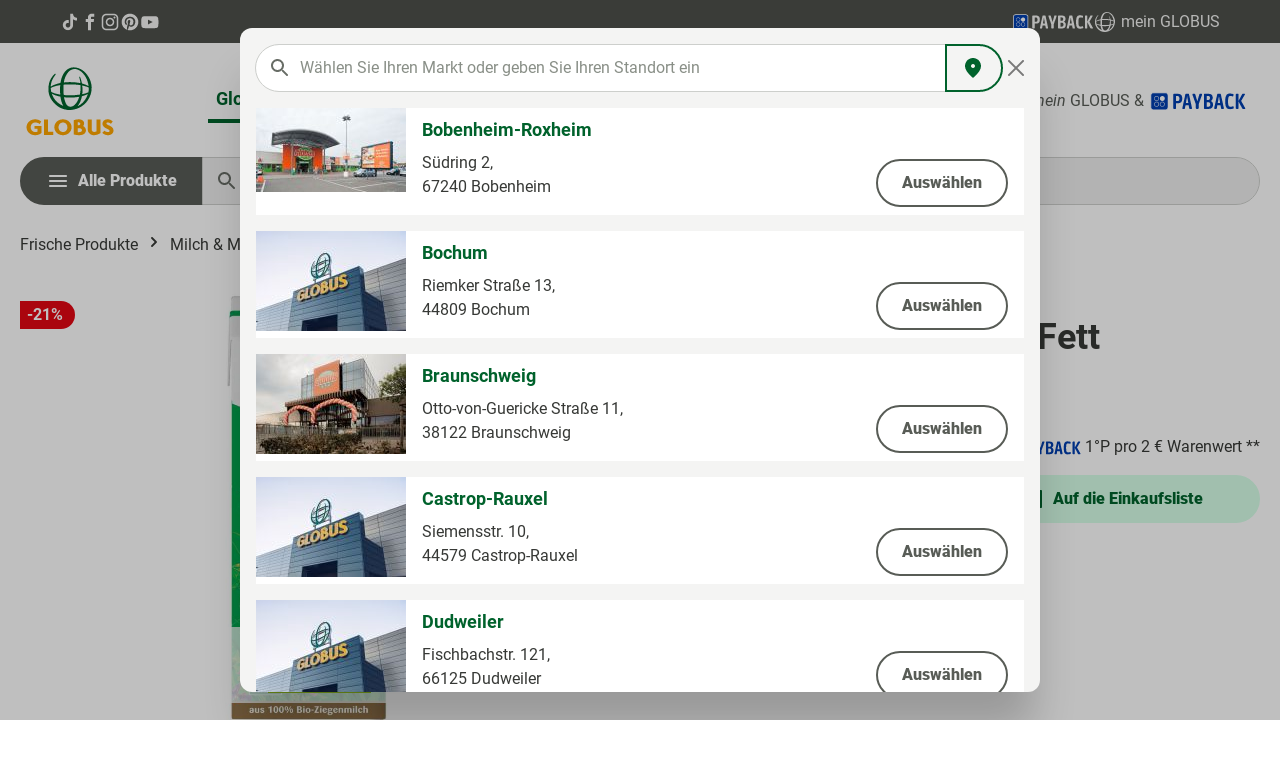

--- FILE ---
content_type: text/javascript
request_url: https://produkte.globus.de/theme/e64af9904f247e86512b1983b9cbd8af/js/neon6-configurator/store_shopware_com_neon6configurator_src_Resources_app_storefront_src_js_neon-configurator-ad-857e8c.js
body_size: 790
content:
"use strict";(self.webpackChunk=self.webpackChunk||[]).push([["store_shopware_com_neon6configurator_src_Resources_app_storefront_src_js_neon-configurator-ad-857e8c"],{266:(t,e,o)=>{o.d(e,{Z:()=>n});class n{static iterate(t,e){if(t instanceof Map||Array.isArray(t))return t.forEach(e);if(t instanceof FormData){for(var o of t.entries())e(o[1],o[0]);return}if(t instanceof NodeList)return t.forEach(e);if(t instanceof HTMLCollection)return Array.from(t).forEach(e);if(t instanceof Object)return Object.keys(t).forEach(o=>{e(t[o],o)});throw Error("The element type ".concat(typeof t," is not iterable!"))}}},373:(t,e,o)=>{o.r(e),o.d(e,{default:()=>r});var n=o(266);class r extends window.PluginBaseClass{init(){let t=this;try{if(this._initHtmlElements(),!this.$form)throw Error("No form found for the plugin: ".concat(this.constructor.name));this.formPluginInstances=window.PluginManager.getPluginInstancesFromElement(this.$form.get(0)),setTimeout(function(){t.formPluginInstances.forEach(e=>{e.$emitter.subscribe("beforeFormSubmit",t._onBeforeFormSubmit.bind(t)),e.$emitter.subscribe("openOffCanvasCart",t._onOpenOffCanvasCart.bind(t))})},1e3)}catch(t){}}_initHtmlElements(){this.el&&"FORM"===this.el.nodeName?this.$form=$(this.el):this.$form=$(this.el.closest("form")),this.$buyButton=$(this.$form).find(".btn-buy"),this.$uploadIndicator=$(".neonConfiguratorUploadIndicator")}_onBeforeFormSubmit(t){this.hasConfiguratorUpload(t.detail)&&this.showLoadingIndicator()}_onOpenOffCanvasCart(t){this.hideLoadingIndicator(),this.resetFields(t)}hasConfiguratorUpload(t){let e=!1;return t.forEach((t,o)=>{t instanceof File&&""!==t.name&&(e=!0)}),e}showLoadingIndicator(){$("body").addClass("is--neonConfigurator--uploading")}hideLoadingIndicator(){$("body").removeClass("is--neonConfigurator--uploading")}resetFields(){let t=window.PluginManager.getPluginInstances("NeonConfigurator");n.Z.iterate(t,t=>{t.fields.forEach(function(t){!0===t._fieldConfiguration.options.resetAfterAddToCart&&t.reset()})})}}}}]);